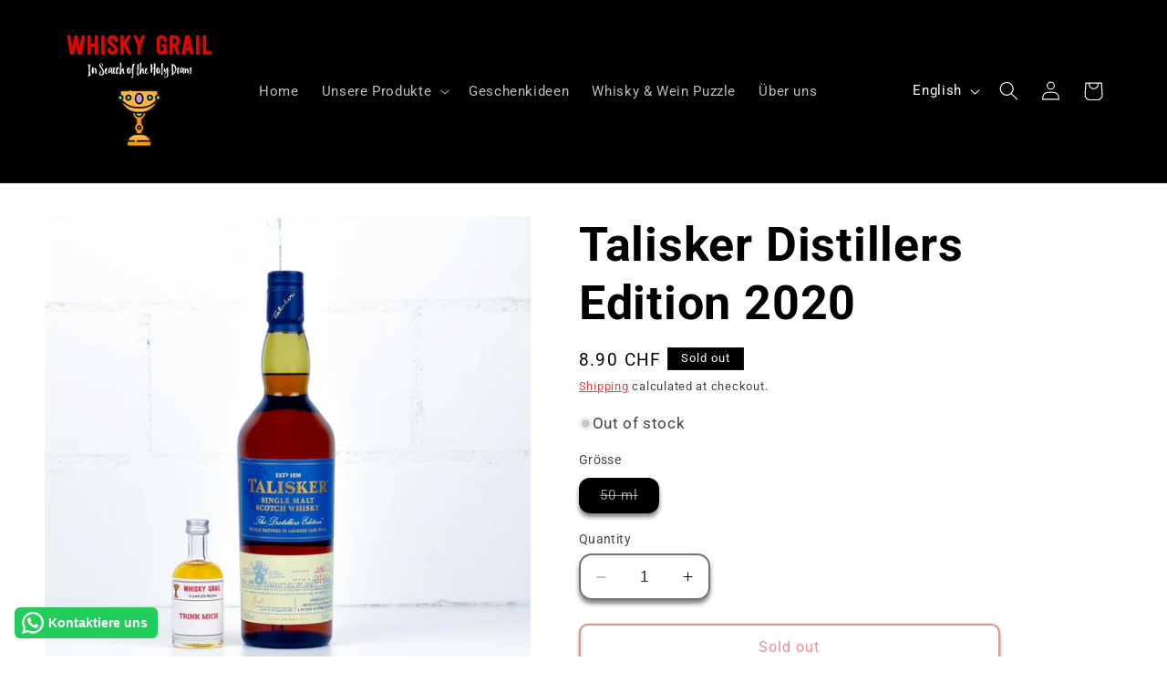

--- FILE ---
content_type: text/css
request_url: https://whiskygrail.com/cdn/shop/t/14/assets/component-search.aio.min.css?v=102863907745899003721752054591
body_size: -295
content:
/*
Generated time: July 9, 2025 09:49
This file was created by the app developer. Feel free to contact the original developer with any questions. It was minified (compressed) by AVADA. AVADA do NOT own this script.
*/
.search__input.field__input{padding-right:9.8rem}.search__button{right:var(--inputs-border-width);top:var(--inputs-border-width)}.reset__button{right:calc(var(--inputs-border-width) + 4.4rem);top:var(--inputs-border-width)}.reset__button:not(:focus-visible)::after{border-right:.1rem solid rgba(var(--color-foreground),.08);display:block;height:calc(100% - 1.6rem);content:'';position:absolute;right:0}.reset__button:not(:focus)::after{border-right:.1rem solid rgba(var(--color-foreground),.08);display:block;height:calc(100% - 1.8rem);content:'';position:absolute;right:0}.reset__button:focus-visible,.search__button:focus-visible{background-color:rgb(var(--color-background));z-index:4}.reset__button:focus,.search__button:focus{background-color:rgb(var(--color-background));z-index:4}.reset__button:not(:focus-visible):not(.focused),.search__button:not(:focus-visible):not(.focused){box-shadow:inherit;background-color:inherit}.reset__button:hover .icon,.search__button:hover .icon{transform:scale(1.07)}.search__button .icon{height:1.8rem;width:1.8rem}.reset__button .icon.icon-close{height:1.8rem;width:1.8rem;stroke-width:.1rem}input::-webkit-search-decoration{-webkit-appearance:none}.template-search__results{position:relative}

--- FILE ---
content_type: text/javascript
request_url: https://whiskygrail.com/cdn/shop/t/14/assets/magnify.aio.min.js?v=72072032346074263831752054576
body_size: -182
content:
/*
Generated time: July 9, 2025 09:49
This file was created by the app developer. Feel free to contact the original developer with any questions. It was minified (compressed) by AVADA. AVADA do NOT own this script.
*/
function createOverlay(e){var t=document.createElement("img");return t.setAttribute("src",""+e.src),prepareOverlay(overlay=document.createElement("div"),t),e.style.opacity="50%",toggleLoadingSpinner(e),t.onload=()=>{toggleLoadingSpinner(e),e.parentElement.insertBefore(overlay,e),e.style.opacity="100%"},overlay}function prepareOverlay(e,t){e.setAttribute("class","image-magnify-full-size"),e.setAttribute("aria-hidden","true"),e.style.backgroundImage=`url('${t.src}')`,e.style.backgroundColor="var(--gradient-background)"}function toggleLoadingSpinner(e){e.parentElement.parentElement.querySelector(".loading__spinner").classList.toggle("hidden")}function moveWithHover(e,t,n){var o=e.height/e.width,r=t.target.getBoundingClientRect(),i=(t.clientX-r.left)/(e.clientWidth/100)+"%";overlay.style.backgroundPosition=i+" "+((t.clientY-r.top)/(e.clientWidth*o/100)+"%"),overlay.style.backgroundSize=e.width*n+"px"}function magnify(t,n){let e=createOverlay(t);e.onclick=()=>e.remove(),e.onmousemove=e=>moveWithHover(t,e,n),e.onmouseleave=()=>e.remove()}function enableZoomOnHover(n){document.querySelectorAll(".image-magnify-hover").forEach(t=>{t.onclick=e=>{magnify(t,n),moveWithHover(t,e,n)}})}enableZoomOnHover(2);